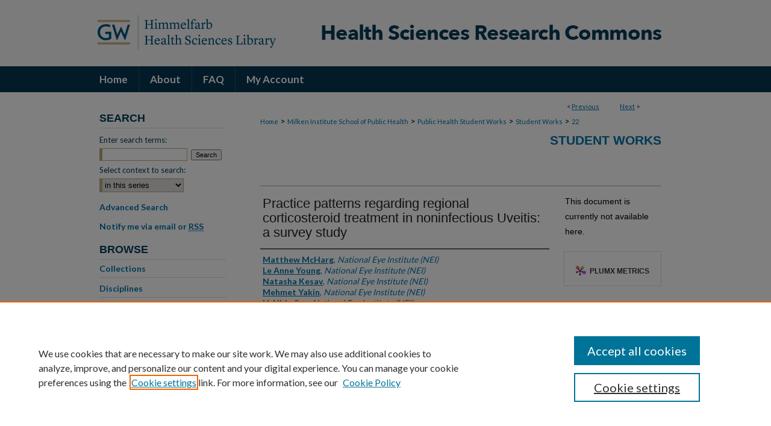

--- FILE ---
content_type: text/html; charset=UTF-8
request_url: https://hsrc.himmelfarb.gwu.edu/sphhs_mph_stupres/22/
body_size: 7910
content:

<!DOCTYPE html>
<html lang="en">
<head><!-- inj yui3-seed: --><script type='text/javascript' src='//cdnjs.cloudflare.com/ajax/libs/yui/3.6.0/yui/yui-min.js'></script><script type='text/javascript' src='//ajax.googleapis.com/ajax/libs/jquery/1.10.2/jquery.min.js'></script><!-- Adobe Analytics --><script type='text/javascript' src='https://assets.adobedtm.com/4a848ae9611a/d0e96722185b/launch-d525bb0064d8.min.js'></script><script type='text/javascript' src=/assets/nr_browser_production.js></script>

<!-- def.1 -->
<meta charset="utf-8">
<meta name="viewport" content="width=device-width">
<title>
"Practice patterns regarding regional corticosteroid treatment in nonin" by Matthew McHarg, Le Anne Young et al.
</title>


<!-- FILE article_meta-tags.inc --><!-- FILE: /srv/sequoia/main/data/assets/site/article_meta-tags.inc -->
<meta itemprop="name" content="Practice patterns regarding regional corticosteroid treatment in noninfectious Uveitis: a survey study">
<meta property="og:title" content="Practice patterns regarding regional corticosteroid treatment in noninfectious Uveitis: a survey study">
<meta name="twitter:title" content="Practice patterns regarding regional corticosteroid treatment in noninfectious Uveitis: a survey study">
<meta property="article:author" content="Matthew McHarg">
<meta name="author" content="Matthew McHarg">
<meta property="article:author" content="Le Anne Young">
<meta name="author" content="Le Anne Young">
<meta property="article:author" content="Natasha Kesav">
<meta name="author" content="Natasha Kesav">
<meta property="article:author" content="Mehmet Yakin">
<meta name="author" content="Mehmet Yakin">
<meta property="article:author" content="H. Nida Sen">
<meta name="author" content="H. Nida Sen">
<meta property="article:author" content="Shilpa Kodati">
<meta name="author" content="Shilpa Kodati">
<meta name="robots" content="noodp, noydir">
<meta name="description" content="Background: Regional corticosteroid therapy for noninfectious uveitis is well-established but usage patterns have not been studied extensively. This study aims to assess practice patterns of retina and uveitis specialists regarding their preferences on the use of local corticosteroid therapy. Methods: A 13-question survey was developed regarding the practice patterns of regional corticosteroid use in specific situations and populations. The survey was distributed to both the American Uveitis Society and Macula Society. Results: Responses from 87 ophthalmologists were analyzed. The two most commonly used drugs were the dexamethasone intravitreal implant (Ozurdex®) and posterior sub-tenon’s triamcinolone (also known as posterior sub-Tenon’s Kenalog, or PSTK). Regional corticosteroids were used more frequently as first-line treatment in more than half of posterior uveitis cases when compared to anterior uveitis (39.1–46.0% vs 10.3%, respectively). Respondents were more willing to use regional corticosteroids in more than half of unilateral uveitis cases than in bilateral cases (54.7% vs 18.6%, respectively). A majority of respondents (67.1%) stated that they would avoid using regional corticosteroids in patients under 8 years old. Conclusions: Our results demonstrate more frequent regional corticosteroid use in posterior segment uveitis, unilateral cases, and avoidance in younger pediatric patients. Overall, the variability in these responses highlights the need for guidelines regarding regional corticosteroid use.">
<meta itemprop="description" content="Background: Regional corticosteroid therapy for noninfectious uveitis is well-established but usage patterns have not been studied extensively. This study aims to assess practice patterns of retina and uveitis specialists regarding their preferences on the use of local corticosteroid therapy. Methods: A 13-question survey was developed regarding the practice patterns of regional corticosteroid use in specific situations and populations. The survey was distributed to both the American Uveitis Society and Macula Society. Results: Responses from 87 ophthalmologists were analyzed. The two most commonly used drugs were the dexamethasone intravitreal implant (Ozurdex®) and posterior sub-tenon’s triamcinolone (also known as posterior sub-Tenon’s Kenalog, or PSTK). Regional corticosteroids were used more frequently as first-line treatment in more than half of posterior uveitis cases when compared to anterior uveitis (39.1–46.0% vs 10.3%, respectively). Respondents were more willing to use regional corticosteroids in more than half of unilateral uveitis cases than in bilateral cases (54.7% vs 18.6%, respectively). A majority of respondents (67.1%) stated that they would avoid using regional corticosteroids in patients under 8 years old. Conclusions: Our results demonstrate more frequent regional corticosteroid use in posterior segment uveitis, unilateral cases, and avoidance in younger pediatric patients. Overall, the variability in these responses highlights the need for guidelines regarding regional corticosteroid use.">
<meta name="twitter:description" content="Background: Regional corticosteroid therapy for noninfectious uveitis is well-established but usage patterns have not been studied extensively. This study aims to assess practice patterns of retina and uveitis specialists regarding their preferences on the use of local corticosteroid therapy. Methods: A 13-question survey was developed regarding the practice patterns of regional corticosteroid use in specific situations and populations. The survey was distributed to both the American Uveitis Society and Macula Society. Results: Responses from 87 ophthalmologists were analyzed. The two most commonly used drugs were the dexamethasone intravitreal implant (Ozurdex®) and posterior sub-tenon’s triamcinolone (also known as posterior sub-Tenon’s Kenalog, or PSTK). Regional corticosteroids were used more frequently as first-line treatment in more than half of posterior uveitis cases when compared to anterior uveitis (39.1–46.0% vs 10.3%, respectively). Respondents were more willing to use regional corticosteroids in more than half of unilateral uveitis cases than in bilateral cases (54.7% vs 18.6%, respectively). A majority of respondents (67.1%) stated that they would avoid using regional corticosteroids in patients under 8 years old. Conclusions: Our results demonstrate more frequent regional corticosteroid use in posterior segment uveitis, unilateral cases, and avoidance in younger pediatric patients. Overall, the variability in these responses highlights the need for guidelines regarding regional corticosteroid use.">
<meta property="og:description" content="Background: Regional corticosteroid therapy for noninfectious uveitis is well-established but usage patterns have not been studied extensively. This study aims to assess practice patterns of retina and uveitis specialists regarding their preferences on the use of local corticosteroid therapy. Methods: A 13-question survey was developed regarding the practice patterns of regional corticosteroid use in specific situations and populations. The survey was distributed to both the American Uveitis Society and Macula Society. Results: Responses from 87 ophthalmologists were analyzed. The two most commonly used drugs were the dexamethasone intravitreal implant (Ozurdex®) and posterior sub-tenon’s triamcinolone (also known as posterior sub-Tenon’s Kenalog, or PSTK). Regional corticosteroids were used more frequently as first-line treatment in more than half of posterior uveitis cases when compared to anterior uveitis (39.1–46.0% vs 10.3%, respectively). Respondents were more willing to use regional corticosteroids in more than half of unilateral uveitis cases than in bilateral cases (54.7% vs 18.6%, respectively). A majority of respondents (67.1%) stated that they would avoid using regional corticosteroids in patients under 8 years old. Conclusions: Our results demonstrate more frequent regional corticosteroid use in posterior segment uveitis, unilateral cases, and avoidance in younger pediatric patients. Overall, the variability in these responses highlights the need for guidelines regarding regional corticosteroid use.">
<meta name="keywords" content="Noninfectious uveitis; Pediatrics; Practice patterns; Regional corticosteroids; Survey study">
<meta name="bepress_citation_journal_title" content="Journal of Ophthalmic Inflammation and Infection">
<meta name="bepress_citation_author" content="McHarg, Matthew">
<meta name="bepress_citation_author_institution" content="National Eye Institute (NEI)">
<meta name="bepress_citation_author" content="Young, Le Anne">
<meta name="bepress_citation_author_institution" content="National Eye Institute (NEI)">
<meta name="bepress_citation_author" content="Kesav, Natasha">
<meta name="bepress_citation_author_institution" content="National Eye Institute (NEI)">
<meta name="bepress_citation_author" content="Yakin, Mehmet">
<meta name="bepress_citation_author_institution" content="National Eye Institute (NEI)">
<meta name="bepress_citation_author" content="Sen, H. Nida">
<meta name="bepress_citation_author_institution" content="National Eye Institute (NEI)">
<meta name="bepress_citation_author" content="Kodati, Shilpa">
<meta name="bepress_citation_author_institution" content="National Eye Institute (NEI)">
<meta name="bepress_citation_title" content="Practice patterns regarding regional corticosteroid treatment in noninfectious Uveitis: a survey study">
<meta name="bepress_citation_date" content="2022">
<meta name="bepress_citation_volume" content="12">
<!-- FILE: /srv/sequoia/main/data/assets/site/ir_download_link.inc -->
<!-- FILE: /srv/sequoia/main/data/assets/site/article_meta-tags.inc (cont) -->
<meta name="bepress_citation_abstract_html_url" content="https://hsrc.himmelfarb.gwu.edu/sphhs_mph_stupres/22">
<meta name="bepress_citation_doi" content="10.1186/s12348-021-00281-z">
<meta name="bepress_citation_online_date" content="2022/3/10">
<meta name="viewport" content="width=device-width">
<!-- Additional Twitter data -->
<meta name="twitter:card" content="summary">
<!-- Additional Open Graph data -->
<meta property="og:type" content="article">
<meta property="og:url" content="https://hsrc.himmelfarb.gwu.edu/sphhs_mph_stupres/22">
<meta property="og:site_name" content="Health Sciences Research Commons">




<!-- FILE: article_meta-tags.inc (cont) -->
<meta name="bepress_is_article_cover_page" content="1">


<!-- sh.1 -->
<link rel="stylesheet" href="/ir-style.css" type="text/css" media="screen">
<link rel="stylesheet" href="/ir-custom.css" type="text/css" media="screen">
<link rel="stylesheet" href="../ir-custom.css" type="text/css" media="screen">
<link rel="stylesheet" href="/ir-local.css" type="text/css" media="screen">
<link rel="stylesheet" href="../ir-local.css" type="text/css" media="screen">
<link rel="stylesheet" href="/ir-print.css" type="text/css" media="print">
<link type="text/css" rel="stylesheet" href="/assets/floatbox/floatbox.css">
<link rel="alternate" type="application/rss+xml" title="Site Feed" href="/recent.rss">
<link rel="shortcut icon" href="/favicon.ico" type="image/x-icon">
<!--[if IE]>
<link rel="stylesheet" href="/ir-ie.css" type="text/css" media="screen">
<![endif]-->

<!-- JS  -->
<script type="text/javascript" src="/assets/jsUtilities.js"></script>
<script type="text/javascript" src="/assets/footnoteLinks.js"></script>
<script type="text/javascript" src="/assets/scripts/yui-init.pack.js"></script>
<script type="text/javascript" src="/assets/scripts/bepress-init.debug.js"></script>
<script type="text/javascript" src="/assets/scripts/JumpListYUI.pack.js"></script>

<!-- end sh.1 -->




<script type="text/javascript">var pageData = {"page":{"environment":"prod","productName":"bpdg","language":"en","name":"ir_series:article","businessUnit":"els:rp:st"},"visitor":{}};</script>

</head>
<body id="geo-series">
<!-- FILE /srv/sequoia/main/data/hsrc.himmelfarb.gwu.edu/assets/header.pregen --><!-- FILE: /srv/sequoia/main/data/assets/site/mobile_nav.inc --><!--[if !IE]>-->
<script src="/assets/scripts/dc-mobile/dc-responsive-nav.js"></script>

<header id="mobile-nav" class="nav-down device-fixed-height" style="visibility: hidden;">
  
  
  <nav class="nav-collapse">
    <ul>
      <li class="menu-item active device-fixed-width"><a href="https://hsrc.himmelfarb.gwu.edu" title="Home" data-scroll >Home</a></li>
      <li class="menu-item device-fixed-width"><a href="https://hsrc.himmelfarb.gwu.edu/do/search/advanced/" title="Search" data-scroll ><i class="icon-search"></i> Search</a></li>
      <li class="menu-item device-fixed-width"><a href="https://hsrc.himmelfarb.gwu.edu/communities.html" title="Browse" data-scroll >Browse Collections</a></li>
      <li class="menu-item device-fixed-width"><a href="/cgi/myaccount.cgi?context=sphhs_mph_stupres" title="My Account" data-scroll >My Account</a></li>
      <li class="menu-item device-fixed-width"><a href="https://hsrc.himmelfarb.gwu.edu/about.html" title="About" data-scroll >About</a></li>
      <li class="menu-item device-fixed-width"><a href="https://network.bepress.com" title="Digital Commons Network" data-scroll ><img width="16" height="16" alt="DC Network" style="vertical-align:top;" src="/assets/md5images/8e240588cf8cd3a028768d4294acd7d3.png"> Digital Commons Network™</a></li>
    </ul>
  </nav>
</header>

<script src="/assets/scripts/dc-mobile/dc-mobile-nav.js"></script>
<!--<![endif]-->
<!-- FILE: /srv/sequoia/main/data/hsrc.himmelfarb.gwu.edu/assets/header.pregen (cont) -->



<div id="hsrc">
	<div id="container">
		<a href="#main" class="skiplink" accesskey="2" >Skip to main content</a>

					
			<div id="header">
				<a href="https://hsrc.himmelfarb.gwu.edu" id="banner_link" title="Health Sciences Research Commons" >
					<img id="banner_image" alt="Health Sciences Research Commons" width='980' height='110' src="/assets/md5images/f27472e00cff4aa81233d8ba59ee7760.png">
				</a>	
				
					<a href="http://himmelfarb.gwu.edu" id="logo_link" title="Himmelfarb Health Sciences Library, The George Washington University" >
						<img id="logo_image" alt="Himmelfarb Health Sciences Library, The George Washington University" width='318' height='110' src="/assets/md5images/9ebb789ace3a8924b80c27a1273910f0.png">
					</a>	
				
			</div>
					
			<div id="navigation">
				<!-- FILE: /srv/sequoia/main/data/assets/site/ir_navigation.inc --><div id="tabs" role="navigation" aria-label="Main"><ul><li id="tabone"><a href="https://hsrc.himmelfarb.gwu.edu" title="Home" ><span>Home</span></a></li><li id="tabtwo"><a href="https://hsrc.himmelfarb.gwu.edu/about.html" title="About" ><span>About</span></a></li><li id="tabthree"><a href="https://hsrc.himmelfarb.gwu.edu/faq.html" title="FAQ" ><span>FAQ</span></a></li><li id="tabfour"><a href="https://hsrc.himmelfarb.gwu.edu/cgi/myaccount.cgi?context=sphhs_mph_stupres" title="My Account" ><span>My Account</span></a></li></ul></div>


<!-- FILE: /srv/sequoia/main/data/hsrc.himmelfarb.gwu.edu/assets/header.pregen (cont) -->
			</div>
		

		<div id="wrapper">
			<div id="content">
				<div id="main" class="text">

<script type="text/javascript" src="/assets/floatbox/floatbox.js"></script>  
<!-- FILE: /srv/sequoia/main/data/assets/site/article_pager.inc -->

<div id="breadcrumb"><ul id="pager">

                
                 
<li>&lt; <a href="https://hsrc.himmelfarb.gwu.edu/sphhs_mph_stupres/21" class="ignore" >Previous</a></li>
        
        
        

                
                 
<li><a href="https://hsrc.himmelfarb.gwu.edu/sphhs_mph_stupres/25" class="ignore" >Next</a> &gt;</li>
        
        
        
<li>&nbsp;</li></ul><div class="crumbs"><!-- FILE: /srv/sequoia/main/data/assets/site/ir_breadcrumb.inc -->

<div class="crumbs" role="navigation" aria-label="Breadcrumb">
	<p>
	
	
			<a href="https://hsrc.himmelfarb.gwu.edu" class="ignore" >Home</a>
	
	
	
	
	
	
	
	
	
	
	 <span aria-hidden="true">&gt;</span> 
		<a href="https://hsrc.himmelfarb.gwu.edu/sphhs" class="ignore" >Milken Institute School of Public Health</a>
	
	
	
	
	
	
	 <span aria-hidden="true">&gt;</span> 
		<a href="https://hsrc.himmelfarb.gwu.edu/sphhs_mph" class="ignore" >Public Health Student Works</a>
	
	
	
	
	
	
	 <span aria-hidden="true">&gt;</span> 
		<a href="https://hsrc.himmelfarb.gwu.edu/sphhs_mph_stupres" class="ignore" >Student Works</a>
	
	
	
	
	
	 <span aria-hidden="true">&gt;</span> 
		<a href="https://hsrc.himmelfarb.gwu.edu/sphhs_mph_stupres/22" class="ignore" aria-current="page" >22</a>
	
	
	
	</p>
</div>


<!-- FILE: /srv/sequoia/main/data/assets/site/article_pager.inc (cont) --></div>
</div>
<!-- FILE: /srv/sequoia/main/data/assets/site/ir_series/article/index.html (cont) -->
<!-- FILE: /srv/sequoia/main/data/assets/site/ir_series/article/article_info.inc --><!-- FILE: /srv/sequoia/main/data/hsrc.himmelfarb.gwu.edu/assets/openurl.inc -->




























<!-- FILE: /srv/sequoia/main/data/assets/site/ir_series/article/article_info.inc (cont) -->
<!-- FILE: /srv/sequoia/main/data/assets/site/ir_download_link.inc -->









	
	
	
    
    
    
	
	
	
	
	
	

<!-- FILE: /srv/sequoia/main/data/assets/site/ir_series/article/article_info.inc (cont) -->
<!-- FILE: /srv/sequoia/main/data/assets/site/ir_series/article/ir_article_header.inc -->


<div id="series-header">
<!-- FILE: /srv/sequoia/main/data/assets/site/ir_series/ir_series_logo.inc -->



 






	
	
	
	
	
	
<!-- FILE: /srv/sequoia/main/data/assets/site/ir_series/article/ir_article_header.inc (cont) --><h2 id="series-title"><a href="https://hsrc.himmelfarb.gwu.edu/sphhs_mph_stupres" >Student Works</a></h2></div>
<div style="clear: both">&nbsp;</div>

<div id="sub">
<div id="alpha">
<!-- FILE: /srv/sequoia/main/data/assets/site/ir_series/article/article_info.inc (cont) --><div id='title' class='element'>
<h1>Practice patterns regarding regional corticosteroid treatment in noninfectious Uveitis: a survey study</h1>
</div>
<div class='clear'></div>
<div id='authors' class='element'>
<h2 class='visually-hidden'>Authors</h2>
<p class="author"><a href='https://hsrc.himmelfarb.gwu.edu/do/search/?q=author%3A%22Matthew%20McHarg%22&start=0&context=3075133'><strong>Matthew McHarg</strong>, <em>National Eye Institute (NEI)</em></a><br />
<a href='https://hsrc.himmelfarb.gwu.edu/do/search/?q=author%3A%22Le%20Anne%20Young%22&start=0&context=3075133'><strong>Le Anne Young</strong>, <em>National Eye Institute (NEI)</em></a><br />
<a href='https://hsrc.himmelfarb.gwu.edu/do/search/?q=author%3A%22Natasha%20Kesav%22&start=0&context=3075133'><strong>Natasha Kesav</strong>, <em>National Eye Institute (NEI)</em></a><br />
<a href='https://hsrc.himmelfarb.gwu.edu/do/search/?q=author%3A%22Mehmet%20Yakin%22&start=0&context=3075133'><strong>Mehmet Yakin</strong>, <em>National Eye Institute (NEI)</em></a><br />
<a href='https://hsrc.himmelfarb.gwu.edu/do/search/?q=author%3A%22H.%20Nida%20Sen%22&start=0&context=3075133'><strong>H. Nida Sen</strong>, <em>National Eye Institute (NEI)</em></a><br />
<a href='https://hsrc.himmelfarb.gwu.edu/do/search/?q=author%3A%22Shilpa%20Kodati%22&start=0&context=3075133'><strong>Shilpa Kodati</strong>, <em>National Eye Institute (NEI)</em></a><br />
</p></div>
<div class='clear'></div>
<div id='document_type' class='element'>
<h2 class='field-heading'>Document Type</h2>
<p>Journal Article</p>
</div>
<div class='clear'></div>
<div id='doi' class='element'>
<h2 class='field-heading'>DOI</h2>
<p>10.1186/s12348-021-00281-z</p>
</div>
<div class='clear'></div>
<div id='keywords' class='element'>
<h2 class='field-heading'>Keywords</h2>
<p>Noninfectious uveitis; Pediatrics; Practice patterns; Regional corticosteroids; Survey study</p>
</div>
<div class='clear'></div>
<div id='publication_date' class='element'>
<h2 class='field-heading'>Publication Date</h2>
<p>12-1-2022</p>
</div>
<div class='clear'></div>
<div id='abstract' class='element'>
<h2 class='field-heading'>Abstract</h2>
<p>Background: Regional corticosteroid therapy for noninfectious uveitis is well-established but usage patterns have not been studied extensively. This study aims to assess practice patterns of retina and uveitis specialists regarding their preferences on the use of local corticosteroid therapy. Methods: A 13-question survey was developed regarding the practice patterns of regional corticosteroid use in specific situations and populations. The survey was distributed to both the American Uveitis Society and Macula Society. Results: Responses from 87 ophthalmologists were analyzed. The two most commonly used drugs were the dexamethasone intravitreal implant (Ozurdex®) and posterior sub-tenon’s triamcinolone (also known as posterior sub-Tenon’s Kenalog, or PSTK). Regional corticosteroids were used more frequently as first-line treatment in more than half of posterior uveitis cases when compared to anterior uveitis (39.1–46.0% vs 10.3%, respectively). Respondents were more willing to use regional corticosteroids in more than half of unilateral uveitis cases than in bilateral cases (54.7% vs 18.6%, respectively). A majority of respondents (67.1%) stated that they would avoid using regional corticosteroids in patients under 8 years old. Conclusions: Our results demonstrate more frequent regional corticosteroid use in posterior segment uveitis, unilateral cases, and avoidance in younger pediatric patients. Overall, the variability in these responses highlights the need for guidelines regarding regional corticosteroid use.</p>
</div>
<div class='clear'></div>
<div id='source_publication' class='element'>
<h2 class='field-heading'>Journal Title</h2>
<p>Journal of Ophthalmic Inflammation and Infection</p>
</div>
<div class='clear'></div>
<div id='volnum' class='element'>
<h2 class='field-heading'>Volume</h2>
<p>12</p>
</div>
<div class='clear'></div>
</div>
    </div>
    <div id='beta_7-3'>
<!-- FILE: /srv/sequoia/main/data/assets/site/info_box_7_3.inc --><!-- FILE: /srv/sequoia/main/data/hsrc.himmelfarb.gwu.edu/assets/openurl.inc -->




























<!-- FILE: /srv/sequoia/main/data/assets/site/info_box_7_3.inc (cont) -->
<!-- FILE: /srv/sequoia/main/data/assets/site/ir_download_link.inc -->









	
	
	
    
    
    
	
	
	
	
	
	

<!-- FILE: /srv/sequoia/main/data/assets/site/info_box_7_3.inc (cont) -->


	<!-- FILE: /srv/sequoia/main/data/assets/site/info_box_download_button.inc --><div class="aside download-button">
   <p class="no-file">This document is currently not available here.</p> 
</div>


<!-- FILE: /srv/sequoia/main/data/assets/site/info_box_7_3.inc (cont) -->
	<!-- FILE: /srv/sequoia/main/data/assets/site/info_box_embargo.inc -->
<!-- FILE: /srv/sequoia/main/data/assets/site/info_box_7_3.inc (cont) -->

<!-- FILE: /srv/sequoia/main/data/assets/site/info_box_custom_upper.inc -->
<!-- FILE: /srv/sequoia/main/data/assets/site/info_box_7_3.inc (cont) -->
<!-- FILE: /srv/sequoia/main/data/assets/site/info_box_openurl.inc -->
<!-- FILE: /srv/sequoia/main/data/assets/site/info_box_7_3.inc (cont) -->

<!-- FILE: /srv/sequoia/main/data/assets/site/info_box_article_metrics.inc -->






<div id="article-stats" class="aside hidden">

    <p class="article-downloads-wrapper hidden"><span id="article-downloads"></span> DOWNLOADS</p>
    <p class="article-stats-date hidden">Since March 10, 2022</p>

    <p class="article-plum-metrics">
        <a href="https://plu.mx/plum/a/?repo_url=https://hsrc.himmelfarb.gwu.edu/sphhs_mph_stupres/22" class="plumx-plum-print-popup plum-bigben-theme" data-badge="true" data-hide-when-empty="true" ></a>
    </p>
</div>
<script type="text/javascript" src="//cdn.plu.mx/widget-popup.js"></script>





<!-- Article Download Counts -->
<script type="text/javascript" src="/assets/scripts/article-downloads.pack.js"></script>
<script type="text/javascript">
    insertDownloads(28294840);
</script>


<!-- Add border to Plum badge & download counts when visible -->
<script>
// bind to event when PlumX widget loads
jQuery('body').bind('plum:widget-load', function(e){
// if Plum badge is visible
  if (jQuery('.PlumX-Popup').length) {
// remove 'hidden' class
  jQuery('#article-stats').removeClass('hidden');
  jQuery('.article-stats-date').addClass('plum-border');
  }
});
// bind to event when page loads
jQuery(window).bind('load',function(e){
// if DC downloads are visible
  if (jQuery('#article-downloads').text().length > 0) {
// add border to aside
  jQuery('#article-stats').removeClass('hidden');
  }
});
</script>



<!-- Adobe Analytics: Download Click Tracker -->
<script>

$(function() {

  // Download button click event tracker for PDFs
  $(".aside.download-button").on("click", "a#pdf", function(event) {
    pageDataTracker.trackEvent('navigationClick', {
      link: {
          location: 'aside download-button',
          name: 'pdf'
      }
    });
  });

  // Download button click event tracker for native files
  $(".aside.download-button").on("click", "a#native", function(event) {
    pageDataTracker.trackEvent('navigationClick', {
        link: {
            location: 'aside download-button',
            name: 'native'
        }
     });
  });

});

</script>
<!-- FILE: /srv/sequoia/main/data/assets/site/info_box_7_3.inc (cont) -->



	<!-- FILE: /srv/sequoia/main/data/assets/site/info_box_disciplines.inc -->




	
		
	



<!-- FILE: /srv/sequoia/main/data/assets/site/info_box_7_3.inc (cont) -->

<!-- FILE: /srv/sequoia/main/data/assets/site/bookmark_widget.inc -->

<div id="share" class="aside">
<h2>Share</h2>
	
	<div class="a2a_kit a2a_kit_size_24 a2a_default_style">
    	<a class="a2a_button_facebook"></a>
    	<a class="a2a_button_linkedin"></a>
		<a class="a2a_button_whatsapp"></a>
		<a class="a2a_button_email"></a>
    	<a class="a2a_dd"></a>
    	<script async src="https://static.addtoany.com/menu/page.js"></script>
	</div>
</div>

<!-- FILE: /srv/sequoia/main/data/assets/site/info_box_7_3.inc (cont) -->
<!-- FILE: /srv/sequoia/main/data/assets/site/info_box_geolocate.inc --><!-- FILE: /srv/sequoia/main/data/assets/site/ir_geolocate_enabled_and_displayed.inc -->

<!-- FILE: /srv/sequoia/main/data/assets/site/info_box_geolocate.inc (cont) -->

<!-- FILE: /srv/sequoia/main/data/assets/site/info_box_7_3.inc (cont) -->

	<!-- FILE: /srv/sequoia/main/data/assets/site/zotero_coins.inc -->

<span class="Z3988" title="ctx_ver=Z39.88-2004&amp;rft_val_fmt=info%3Aofi%2Ffmt%3Akev%3Amtx%3Ajournal&amp;rft_id=https%3A%2F%2Fhsrc.himmelfarb.gwu.edu%2Fsphhs_mph_stupres%2F22&amp;rft.atitle=Practice%20patterns%20regarding%20regional%20corticosteroid%20treatment%20in%20noninfectious%20Uveitis%3A%20a%20survey%20study&amp;rft.aufirst=Matthew&amp;rft.aulast=McHarg&amp;rft.au=Le%20Anne%20Young&amp;rft.au=Natasha%20Kesav&amp;rft.au=Mehmet%20Yakin&amp;rft.au=H.%20Nida%20Sen&amp;rft.au=Shilpa%20Kodati&amp;rft.jtitle=Journal%20of%20Ophthalmic%20Inflammation%20and%20Infection&amp;rft.volume=12&amp;rft.date=2022-12-01&amp;rft_id=info:doi/10.1186%2Fs12348-021-00281-z">COinS</span>
<!-- FILE: /srv/sequoia/main/data/assets/site/info_box_7_3.inc (cont) -->

<!-- FILE: /srv/sequoia/main/data/hsrc.himmelfarb.gwu.edu/assets/info_box_custom_lower.inc -->

<!-- BEGIN Altmetric code -->


<div id='doi' class='aside'>
    <div class='altmetric-embed' data-badge-type='donut' data-badge-details="right" data-doi="10.1186/s12348-021-00281-z" data-hide-no-mentions="true"></div>
    <script type='text/javascript' src='https://d1bxh8uas1mnw7.cloudfront.net/assets/embed.js'></script>
</div>
<div class='clear'></div>



<!-- END Altmetric Code --><!-- FILE: /srv/sequoia/main/data/assets/site/info_box_7_3.inc (cont) -->
<!-- FILE: /srv/sequoia/main/data/assets/site/ir_series/article/article_info.inc (cont) --></div>

<div class='clear'>&nbsp;</div>
<!-- FILE: /srv/sequoia/main/data/assets/site/ir_article_custom_fields.inc -->

<!-- FILE: /srv/sequoia/main/data/assets/site/ir_series/article/article_info.inc (cont) -->

<!-- FILE: /srv/sequoia/main/data/assets/site/ir_series/article/index.html (cont) -->
<!-- FILE /srv/sequoia/main/data/assets/site/footer.pregen --></div>
	<div class="verticalalign">&nbsp;</div>
	<div class="clear">&nbsp;</div>

</div>

	<div id="sidebar" role="complementary">
	<!-- FILE: /srv/sequoia/main/data/assets/site/ir_sidebar_7_8.inc -->

	<!-- FILE: /srv/sequoia/main/data/assets/site/ir_sidebar_sort_sba.inc --><!-- FILE: /srv/sequoia/main/data/assets/site/ir_sidebar_custom_upper_7_8.inc -->

<!-- FILE: /srv/sequoia/main/data/assets/site/ir_sidebar_sort_sba.inc (cont) -->
<!-- FILE: /srv/sequoia/main/data/assets/site/ir_sidebar_search_7_8.inc --><h2>Search</h2>


	
<form method='get' action='https://hsrc.himmelfarb.gwu.edu/do/search/' id="sidebar-search">
	<label for="search" accesskey="4">
		Enter search terms:
	</label>
		<div>
			<span class="border">
				<input type="text" name='q' class="search" id="search">
			</span> 
			<input type="submit" value="Search" class="searchbutton" style="font-size:11px;">
		</div>
	<label for="context">
		Select context to search:
	</label> 
		<div>
			<span class="border">
				<select name="fq" id="context">
					
					
						<option value='virtual_ancestor_link:"https://hsrc.himmelfarb.gwu.edu/sphhs_mph_stupres"'>in this series</option>
					
					
					
					<option value='virtual_ancestor_link:"https://hsrc.himmelfarb.gwu.edu"'>in this repository</option>
					<option value='virtual_ancestor_link:"http:/"'>across all repositories</option>
				</select>
			</span>
		</div>
</form>

<p class="advanced">
	
	
		<a href="https://hsrc.himmelfarb.gwu.edu/do/search/advanced/?fq=virtual_ancestor_link:%22https://hsrc.himmelfarb.gwu.edu/sphhs_mph_stupres%22" >
			Advanced Search
		</a>
	
</p>
<!-- FILE: /srv/sequoia/main/data/assets/site/ir_sidebar_sort_sba.inc (cont) -->
<!-- FILE: /srv/sequoia/main/data/assets/site/ir_sidebar_notify_7_8.inc -->


	<ul id="side-notify">
		<li class="notify">
			<a href="https://hsrc.himmelfarb.gwu.edu/sphhs_mph_stupres/announcements.html" title="Email or RSS Notifications" >
				Notify me via email or <acronym title="Really Simple Syndication">RSS</acronym>
			</a>
		</li>
	</ul>



<!-- FILE: /srv/sequoia/main/data/assets/site/urc_badge.inc -->






<!-- FILE: /srv/sequoia/main/data/assets/site/ir_sidebar_notify_7_8.inc (cont) -->

<!-- FILE: /srv/sequoia/main/data/assets/site/ir_sidebar_sort_sba.inc (cont) -->
<!-- FILE: /srv/sequoia/main/data/assets/site/ir_sidebar_custom_middle_7_8.inc --><!-- FILE: /srv/sequoia/main/data/assets/site/ir_sidebar_sort_sba.inc (cont) -->
<!-- FILE: /srv/sequoia/main/data/assets/site/ir_sidebar_browse.inc --><h2>Browse</h2>
<ul id="side-browse">


<li class="collections"><a href="https://hsrc.himmelfarb.gwu.edu/communities.html" title="Browse by Collections" >Collections</a></li>
<li class="discipline-browser"><a href="https://hsrc.himmelfarb.gwu.edu/do/discipline_browser/disciplines" title="Browse by Disciplines" >Disciplines</a></li>
<li class="author"><a href="https://hsrc.himmelfarb.gwu.edu/authors.html" title="Browse by Author" >Authors</a></li>


</ul>
<!-- FILE: /srv/sequoia/main/data/assets/site/ir_sidebar_sort_sba.inc (cont) -->
<!-- FILE: /srv/sequoia/main/data/hsrc.himmelfarb.gwu.edu/assets/ir_sidebar_author_7_8.inc --><h2>Author Corner</h2>
<ul id="side-author">
<li class="faq"><a href="https://hsrc.himmelfarb.gwu.edu/faq.html" title="Author FAQ" >Author FAQ</a></li>
<li><a href="https://hsrc.himmelfarb.gwu.edu/addendums_licenses.html" >Author Addendums & Licenses</a></li>
<li><a href="https://expert.gwu.edu/" >GW Expert Finder</a></li>
<li class="submit"><a href="https://hsrc.himmelfarb.gwu.edu/submit_research.html" title="Submit Research" >Submit Research</a></li>
</ul><!-- FILE: /srv/sequoia/main/data/assets/site/ir_sidebar_sort_sba.inc (cont) -->
<!-- FILE: /srv/sequoia/main/data/hsrc.himmelfarb.gwu.edu/assets/ir_series/ir_sidebar_custom_lower_7_8.inc -->





<h2>Links</h2>
<ul>
<li><a href="http://www.gwu.edu" title="George Washington University" >George Washington University</a></li>
<li><a href="http://himmelfarb.gwu.edu" title="Himmelfarb Health Sciences Library" >Himmelfarb Health Sciences Library</a></li>
<li><a href="http://publichealth.gwu.edu/" title="Milken Institute School of Public Health" >GW Milken Institute School of Public Health</a></li>
<li><a href="http://smhs.gwu.edu" title="GW School of Medicine & Health Sciences" >GW School of Medicine & Health Sciences</a></li>
<li><a href="http://nursing.gwu.edu" title="GW School of Nursing" >GW School of Nursing</a></li>
</ul><!-- FILE: /srv/sequoia/main/data/assets/site/ir_sidebar_sort_sba.inc (cont) -->
<!-- FILE: /srv/sequoia/main/data/assets/site/ir_sidebar_sw_links_7_8.inc -->

	
		
	


	<!-- FILE: /srv/sequoia/main/data/assets/site/ir_sidebar_sort_sba.inc (cont) -->

<!-- FILE: /srv/sequoia/main/data/assets/site/ir_sidebar_geolocate.inc --><!-- FILE: /srv/sequoia/main/data/assets/site/ir_geolocate_enabled_and_displayed.inc -->

<!-- FILE: /srv/sequoia/main/data/assets/site/ir_sidebar_geolocate.inc (cont) -->

<!-- FILE: /srv/sequoia/main/data/assets/site/ir_sidebar_sort_sba.inc (cont) -->
<!-- FILE: /srv/sequoia/main/data/assets/site/ir_sidebar_custom_lowest_7_8.inc -->


<!-- FILE: /srv/sequoia/main/data/assets/site/ir_sidebar_sort_sba.inc (cont) -->
<!-- FILE: /srv/sequoia/main/data/assets/site/ir_sidebar_7_8.inc (cont) -->

		



<!-- FILE: /srv/sequoia/main/data/assets/site/footer.pregen (cont) -->
	<div class="verticalalign">&nbsp;</div>
	</div>

</div>

<!-- FILE: /srv/sequoia/main/data/assets/site/ir_footer_content.inc --><div id="footer" role="contentinfo">
	
	
	<!-- FILE: /srv/sequoia/main/data/assets/site/ir_bepress_logo.inc --><div id="bepress">

<a href="https://www.elsevier.com/solutions/digital-commons" title="Elsevier - Digital Commons" >
	<em>Elsevier - Digital Commons</em>
</a>

</div>
<!-- FILE: /srv/sequoia/main/data/assets/site/ir_footer_content.inc (cont) -->
	<p>
		<a href="https://hsrc.himmelfarb.gwu.edu" title="Home page" accesskey="1" >Home</a> | 
		<a href="https://hsrc.himmelfarb.gwu.edu/about.html" title="About" >About</a> | 
		<a href="https://hsrc.himmelfarb.gwu.edu/faq.html" title="FAQ" >FAQ</a> | 
		<a href="/cgi/myaccount.cgi?context=sphhs_mph_stupres" title="My Account Page" accesskey="3" >My Account</a> | 
		<a href="https://hsrc.himmelfarb.gwu.edu/accessibility.html" title="Accessibility Statement" accesskey="0" >Accessibility Statement</a>
	</p>
	<p>
	
		<a class="secondary-link" href="https://www.gwu.edu/privacy-notice" title="Privacy Policy" >Privacy</a>
	
	
		<a class="secondary-link" href="https://www.elsevier.com/legal/elsevier-website-terms-and-conditions" title="Copyright Policy" >Copyright</a>	
	</p> 
	
</div>

<!-- FILE: /srv/sequoia/main/data/assets/site/footer.pregen (cont) -->

</div>
</div>

<!-- FILE: /srv/sequoia/main/data/hsrc.himmelfarb.gwu.edu/assets/ir_analytics.inc --><script>
  (function(i,s,o,g,r,a,m){i['GoogleAnalyticsObject']=r;i[r]=i[r]||function(){
  (i[r].q=i[r].q||[]).push(arguments)},i[r].l=1*new Date();a=s.createElement(o),
  m=s.getElementsByTagName(o)[0];a.async=1;a.src=g;m.parentNode.insertBefore(a,m)
  })(window,document,'script','//www.google-analytics.com/analytics.js','ga');

  ga('create', 'UA-27946493-48', 'auto');
  ga('send', 'pageview');

</script><!-- FILE: /srv/sequoia/main/data/assets/site/footer.pregen (cont) -->

<script type='text/javascript' src='/assets/scripts/bpbootstrap-20160726.pack.js'></script><script type='text/javascript'>BPBootstrap.init({appendCookie:''})</script></body></html>
